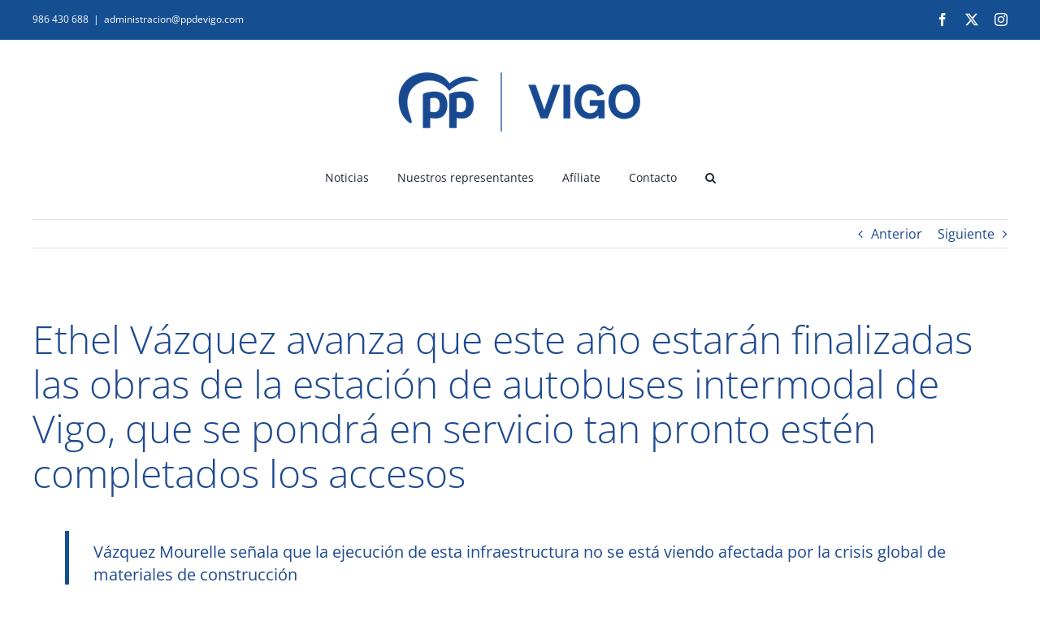

--- FILE ---
content_type: application/x-javascript; charset=utf-8
request_url: https://consent.cookiebot.com/892c66d6-b84d-420a-8371-4ec63a66e84d/cc.js?renew=false&referer=ppdevigo.com&dnt=false&init=false
body_size: 206
content:
if(console){var cookiedomainwarning='Error: The domain PPDEVIGO.COM is not authorized to show the cookie banner for domain group ID 892c66d6-b84d-420a-8371-4ec63a66e84d. Please add it to the domain group in the Cookiebot Manager to authorize the domain.';if(typeof console.warn === 'function'){console.warn(cookiedomainwarning)}else{console.log(cookiedomainwarning)}};

--- FILE ---
content_type: application/x-javascript
request_url: https://consentcdn.cookiebot.com/consentconfig/892c66d6-b84d-420a-8371-4ec63a66e84d/ppdevigo.com/configuration.js
body_size: 295
content:
CookieConsent.configuration.tags.push({id:15565612,type:"script",tagID:"",innerHash:"",outerHash:"-153404742",url:"https://ppdevigo.com/wp-content/plugins/easy-twitter-feeds/public/js/widget.js?ver=1.0",resolvedUrl:"https://ppdevigo.com/wp-content/plugins/easy-twitter-feeds/public/js/widget.js?ver=1.0",cat:[1,4]});CookieConsent.configuration.tags.push({id:15565613,type:"script",tagID:"",innerHash:"829542449",outerHash:"-990850170",url:"",resolvedUrl:"",cat:[3]});